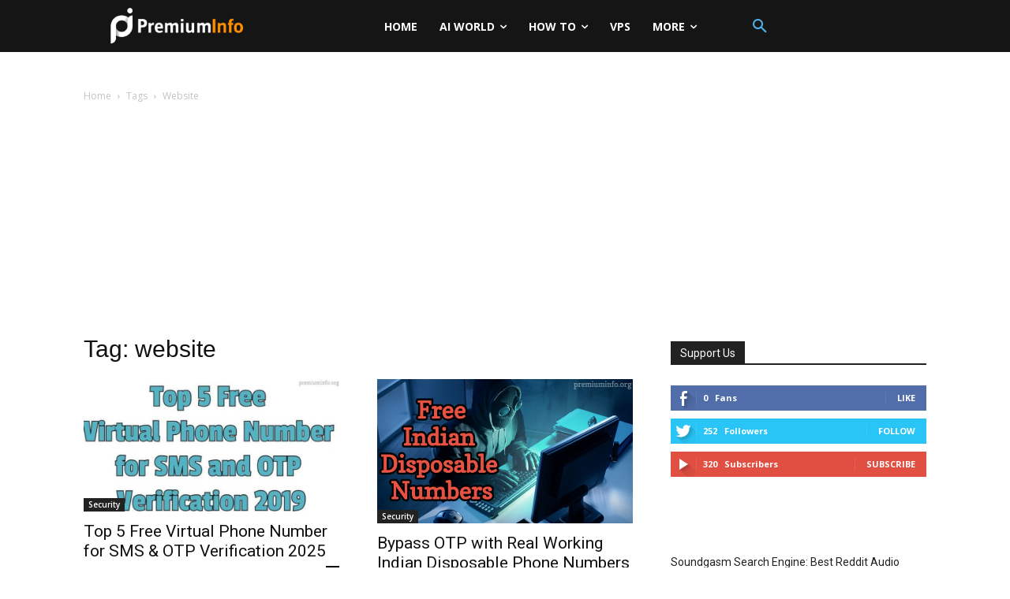

--- FILE ---
content_type: text/html; charset=utf-8
request_url: https://www.google.com/recaptcha/api2/aframe
body_size: 247
content:
<!DOCTYPE HTML><html><head><meta http-equiv="content-type" content="text/html; charset=UTF-8"></head><body><script nonce="Lt9mJSdttjgAbTocqK-8gQ">/** Anti-fraud and anti-abuse applications only. See google.com/recaptcha */ try{var clients={'sodar':'https://pagead2.googlesyndication.com/pagead/sodar?'};window.addEventListener("message",function(a){try{if(a.source===window.parent){var b=JSON.parse(a.data);var c=clients[b['id']];if(c){var d=document.createElement('img');d.src=c+b['params']+'&rc='+(localStorage.getItem("rc::a")?sessionStorage.getItem("rc::b"):"");window.document.body.appendChild(d);sessionStorage.setItem("rc::e",parseInt(sessionStorage.getItem("rc::e")||0)+1);localStorage.setItem("rc::h",'1768454116217');}}}catch(b){}});window.parent.postMessage("_grecaptcha_ready", "*");}catch(b){}</script></body></html>